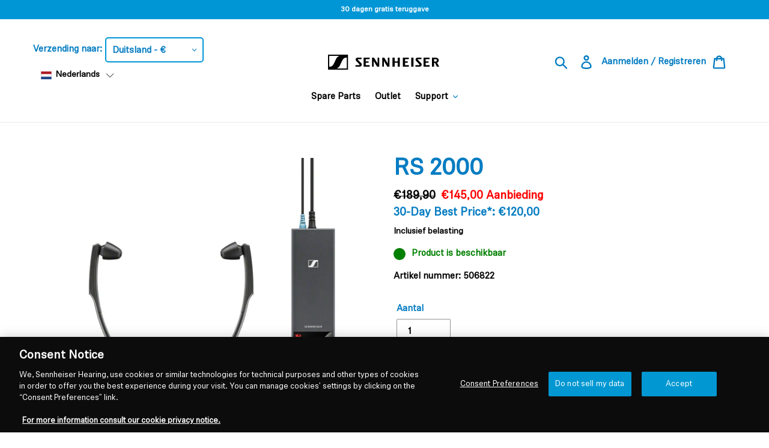

--- FILE ---
content_type: text/javascript; charset=utf-8
request_url: https://eu.sennheiser-hearing.com/nl/cart/update.js
body_size: 736
content:
{"token":"hWN5NjLyZbTICBV0cwja5o5C?key=4866a412534b2f6acbf2cf5284372a09","note":null,"attributes":{"language":"nl"},"original_total_price":0,"total_price":0,"total_discount":0,"total_weight":0.0,"item_count":0,"items":[],"requires_shipping":false,"currency":"EUR","items_subtotal_price":0,"cart_level_discount_applications":[],"discount_codes":[],"items_changelog":{"added":[]}}

--- FILE ---
content_type: text/javascript
request_url: https://cdn.shopify.com/extensions/99fe1440-9902-4521-bdec-dd72f8db1dca/latori-best-price-indicator-27/assets/latori-bpi.js
body_size: -10
content:
if (!customElements.get('bpi-manager')) {
  customElements.define('bpi-manager', class bpiManager extends HTMLElement {
    constructor() {
      super();
      this.data = () => {
        const dataScript = document.getElementById('bpi-data');
        const data = dataScript === null ? null : JSON.parse(dataScript.text);

        return data;
      };
      this.bpiElement = document.getElementById('bpi-element');
      this.content = this.data();

      this.onload = () => {
        const currentPageUrl = new URL(document.URL);
        this.variantId = parseInt(currentPageUrl.searchParams.get('variant') || document.querySelectorAll('[name="id"]')[0]?.value);
        const label = this.content.label
        const price = this.content.variantPrices[this.variantId]?.price;
        let bpiPrice = this.content.variantPrices[this.variantId]?.bpiPrice;
        let priceLabel = this.content.variantPrices[this.variantId]?.priceLabel;
        const compareAtPrice = this.content.variantPrices[this.variantId]?.compareAtPrice;
        const targetEqualComparePrice = this.content?.targetEqualComparePrice;
        const targetEqualBpi = this.content?.targetEqualBpi;
        const showWhenNotOnSale = this.content?.notOnSale;
        const variantData = this.content.variantPrices[this.variantId] || {};
        const customerCountry = variantData.customerCountry;

        // Find bpiPrice based on customerCountry or fallback to default
        if (variantData.bpiPrices && Array.isArray(variantData.bpiPrices)) {
          const countryPrice = variantData.bpiPrices.find(bp => bp.country_code.toUpperCase() === customerCountry.toUpperCase());
          if (countryPrice) {
            bpiPrice = countryPrice.price;
            priceLabel = variantData.bpiMarketPrice
          }
        }

        let onSale = (compareAtPrice !== null && compareAtPrice >= price);
        if (!onSale && showWhenNotOnSale) onSale = true;

        let condition = (onSale && bpiPrice !== null && parseInt(bpiPrice) !== 0 && bpiPrice !== "N/A");

        let showBpiPriceWhenTargetEqualBpi = true
        if (parseInt(price) === parseInt(bpiPrice) && !targetEqualBpi) showBpiPriceWhenTargetEqualBpi = false;

        let showBpiPriceWhenTargetEqualComparePrice = true
        if (parseInt(price) === parseInt(compareAtPrice) && !targetEqualComparePrice) showBpiPriceWhenTargetEqualComparePrice = false;

        if (condition && showBpiPriceWhenTargetEqualBpi && showBpiPriceWhenTargetEqualComparePrice && priceLabel !== undefined)  {
          this.bpiElement.innerHTML = label.replace("{{ price }}", priceLabel);
        } else {
          this.bpiElement.innerHTML = null;
        }

      };

    }

    connectedCallback() {
      this.onload();
    }

    disconnectedCallback() {
    }
  });
}
